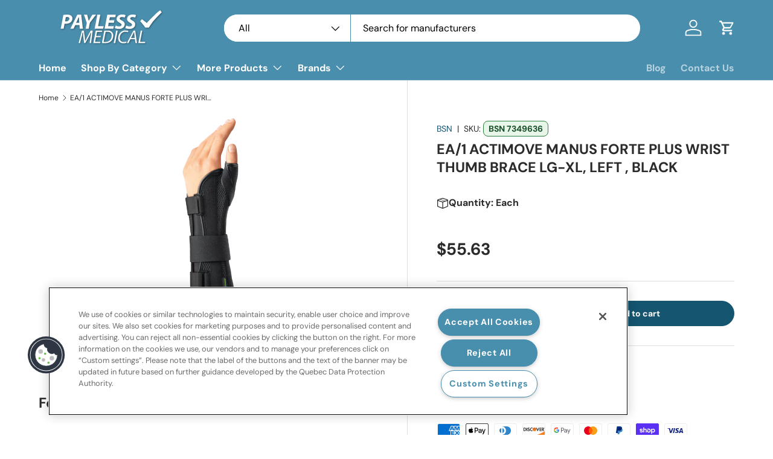

--- FILE ---
content_type: text/html; charset=utf-8
request_url: https://paylessmedical.ca/recommendations/products?section_id=template--15801970753607__recommendations&product_id=420331529&limit=8&intent=related&product_id=420331529
body_size: 2359
content:
<section id="shopify-section-template--15801970753607__recommendations" class="shopify-section cc-product-recommendations cc-product-card-grid"><link href="//paylessmedical.ca/cdn/shop/t/25/assets/product.css?v=153159724614471262471750704400" rel="stylesheet" type="text/css" media="all" />
<script src="//paylessmedical.ca/cdn/shop/t/25/assets/product-card-image-slider.js?v=154565535323743282431734118561" defer="defer"></script><link rel="stylesheet" href="//paylessmedical.ca/cdn/shop/t/25/assets/quick-add.css?v=35249579494178169851734118561" media="print" onload="this.media='all'">
  <script src="//paylessmedical.ca/cdn/shop/t/25/assets/quick-add.js?v=36670813702257243391734118561" defer="defer"></script>
  <script src="//paylessmedical.ca/cdn/shop/t/25/assets/variant-picker.js?v=143941507225618734201734118561" defer="defer"></script>
  <script src="//paylessmedical.ca/cdn/shop/t/25/assets/product-form.js?v=131379636371976267351734118561" defer="defer"></script>
  <script src="//paylessmedical.ca/cdn/shop/t/25/assets/custom-select.js?v=165097283151564761351734118561" defer="defer"></script><product-recommendations class="section" data-url="/recommendations/products?section_id=template--15801970753607__recommendations&product_id=420331529&limit=8&intent=related" data-product-id="420331529"><div class="container mb-heading">
        <h2 class="h4 section__heading text-start">People Also Bought</h2>
      </div><carousel-slider class="carousel block" inactive>
        <div class="container relative">
          <div class="slider" id="slider-template--15801970753607__recommendations"><div class="container products-grid-container">
      <ul class="slider__grid grid grid-flow-col auto-cols-2 small-cards-mobile md:auto-cols-3 lg:auto-cols-4 xl:auto-cols-5 small-cards-desktop gap-x-theme gap-y-8" role="list"><li class="slider__item">
            <product-card class="card card--product h-full card--no-lines relative flex"><div class="card__media relative"><a href="/products/bsn-7349606" aria-label="EA/1 ACTIMOVE MANUS FORTE PLUS WRIST THUMB BRACE LG-XL, RIGHT, BLACK" class="media block relative js-prod-link" style="padding-top: 100%;" tabindex="-1"><img srcset="//paylessmedical.ca/cdn/shop/files/BSN_7349606.png?v=1762393478&width=400 320w, //paylessmedical.ca/cdn/shop/files/BSN_7349606.png?v=1762393478&width=575 460w" sizes="(min-width: 1568px) calc((1440px - 96px) / 5), (min-width: 1280px) calc((100vw - 224px) / 5), (min-width: 769px) calc((100vw - 136px) / 4), (min-width: 600px) calc((100vw - 112px) / 3), calc((100vw - 52px) / 2)" src="//paylessmedical.ca/cdn/shop/files/BSN_7349606.png?v=1762393478&width=460"
         class="img-fit img-fit--contain card__main-image" data-media-id="24230310445127" loading="lazy"
         width="575.0"
         height="575"
         fetchpriority="low"
         alt="">

</a></div>

    <div class="card__info-container flex flex-col flex-auto relative">
      <div class="card__info w-full">
        <div class="card__info-inner inline-block w-full"><p class="card__vendor mb-0 text-sm text-theme-light">BSN - BSN 7349606
            </p><p class="card__title font-bold mt-1 mb-0">
            <a href="/products/bsn-7349606" class="card-link text-current js-prod-link">EA/1 ACTIMOVE MANUS FORTE PLUS WRIST THUMB BRACE LG-XL, RIGHT, BLACK</a>
          </p><div class="price price--top">
  <div class="price__default">
    <strong class="price__current">$55.63
</strong>
    <s class="price__was"></s>
  </div>

  <div class="unit-price relative" hidden><span class="visually-hidden">Unit price</span><span class="unit-price__price">
</span><span class="unit-price__separator"> / </span><span class="unit-price__unit"></span></div>

  <div class="price__no-variant" hidden>
    <strong class="price__current">Unavailable</strong>
  </div>
</div>
</div>
      </div><div class="card__quick-add
          mob:card__quick-add--below
          
          desktop:card__quick-add--below
          
        "><product-form>
              <div class="alert mb-8 bg-error-bg text-error-text js-form-error text-start" role="alert" hidden></div><form method="post" action="/cart/add" id="quick-add-420331517" accept-charset="UTF-8" class="js-product-form" enctype="multipart/form-data" novalidate="novalidate"><input type="hidden" name="form_type" value="product" /><input type="hidden" name="utf8" value="✓" /><input type="hidden" name="id" value="1103181753" disabled><button class="btn btn--primary w-full"
                        data-add-to-cart-text="Add to cart"
                        name="add"
                        aria-haspopup="dialog">
                  <span class="quick-add-btn-icon">
                    <span class="visually-hidden">Add to cart</span>
                    <svg width="24" height="24" viewBox="0 0 24 24" fill="currentColor" aria-hidden="true" focusable="false" role="presentation" class="icon"><path d="M12.12 20.44H5.6V9.56h12.8v3.73c.06.4.4.69.8.7.44 0 .8-.35.8-.8v-4.5a.792.792 0 0 0-.8-.69H17V6.5C16.9 4 14.7 2 12 2S7 4.09 7 6.67V8H4.71c-.4.04-.71.37-.71.78v12.53a.8.8 0 0 0 .8.69h7.43c.38-.06.67-.39.67-.78 0-.43-.35-.78-.78-.78ZM8.66 6.67c0-1.72 1.49-3.11 3.33-3.11s3.33 1.39 3.33 3.11V8H8.65V6.67Z"/><path d="M20 17.25h-2.4v-2.5a.817.817 0 0 0-.8-.7c-.44 0-.8.36-.8.8v2.4h-2.5c-.4.06-.7.4-.7.8 0 .44.36.8.8.8H16v2.5c.06.4.4.7.8.7.44 0 .8-.36.8-.8v-2.4h2.5c.4-.06.69-.4.7-.8 0-.44-.35-.8-.8-.8Z"/></svg>
                  </span>
                  <span class="quick-add-btn-text">Add to cart</span>
                </button>
                <a href="/products/bsn-7349606" class="btn btn--secondary quick-add-view-btn">View details</a><input type="hidden" name="product-id" value="420331517" /><input type="hidden" name="section-id" value="template--15801970753607__recommendations" /></form></product-form></div></div>
  </product-card>
          </li><li class="slider__item">
            <product-card class="card card--product h-full card--no-lines relative flex"><div class="card__media relative"><a href="/products/bsn-7349633" aria-label="EA/1 ACTIMOVE MANUS FORTE PLUS WRIST THUMB BRACE XS, LEFT, BLACK" class="media block relative js-prod-link" style="padding-top: 100%;" tabindex="-1"><img srcset="//paylessmedical.ca/cdn/shop/files/BSN_7349633.png?v=1762393478&width=400 320w, //paylessmedical.ca/cdn/shop/files/BSN_7349633.png?v=1762393478&width=575 460w" sizes="(min-width: 1568px) calc((1440px - 96px) / 5), (min-width: 1280px) calc((100vw - 224px) / 5), (min-width: 769px) calc((100vw - 136px) / 4), (min-width: 600px) calc((100vw - 112px) / 3), calc((100vw - 52px) / 2)" src="//paylessmedical.ca/cdn/shop/files/BSN_7349633.png?v=1762393478&width=460"
         class="img-fit img-fit--contain card__main-image" data-media-id="24230310412359" loading="lazy"
         width="575.0"
         height="575"
         fetchpriority="low"
         alt="">

</a></div>

    <div class="card__info-container flex flex-col flex-auto relative">
      <div class="card__info w-full">
        <div class="card__info-inner inline-block w-full"><p class="card__vendor mb-0 text-sm text-theme-light">BSN - BSN 7349633
            </p><p class="card__title font-bold mt-1 mb-0">
            <a href="/products/bsn-7349633" class="card-link text-current js-prod-link">EA/1 ACTIMOVE MANUS FORTE PLUS WRIST THUMB BRACE XS, LEFT, BLACK</a>
          </p><div class="price price--top">
  <div class="price__default">
    <strong class="price__current">$55.63
</strong>
    <s class="price__was"></s>
  </div>

  <div class="unit-price relative" hidden><span class="visually-hidden">Unit price</span><span class="unit-price__price">
</span><span class="unit-price__separator"> / </span><span class="unit-price__unit"></span></div>

  <div class="price__no-variant" hidden>
    <strong class="price__current">Unavailable</strong>
  </div>
</div>
</div>
      </div><div class="card__quick-add
          mob:card__quick-add--below
          
          desktop:card__quick-add--below
          
        "><product-form>
              <div class="alert mb-8 bg-error-bg text-error-text js-form-error text-start" role="alert" hidden></div><form method="post" action="/cart/add" id="quick-add-420331521" accept-charset="UTF-8" class="js-product-form" enctype="multipart/form-data" novalidate="novalidate"><input type="hidden" name="form_type" value="product" /><input type="hidden" name="utf8" value="✓" /><input type="hidden" name="id" value="1103181757" disabled><button class="btn btn--primary w-full"
                        data-add-to-cart-text="Add to cart"
                        name="add"
                        aria-haspopup="dialog">
                  <span class="quick-add-btn-icon">
                    <span class="visually-hidden">Add to cart</span>
                    <svg width="24" height="24" viewBox="0 0 24 24" fill="currentColor" aria-hidden="true" focusable="false" role="presentation" class="icon"><path d="M12.12 20.44H5.6V9.56h12.8v3.73c.06.4.4.69.8.7.44 0 .8-.35.8-.8v-4.5a.792.792 0 0 0-.8-.69H17V6.5C16.9 4 14.7 2 12 2S7 4.09 7 6.67V8H4.71c-.4.04-.71.37-.71.78v12.53a.8.8 0 0 0 .8.69h7.43c.38-.06.67-.39.67-.78 0-.43-.35-.78-.78-.78ZM8.66 6.67c0-1.72 1.49-3.11 3.33-3.11s3.33 1.39 3.33 3.11V8H8.65V6.67Z"/><path d="M20 17.25h-2.4v-2.5a.817.817 0 0 0-.8-.7c-.44 0-.8.36-.8.8v2.4h-2.5c-.4.06-.7.4-.7.8 0 .44.36.8.8.8H16v2.5c.06.4.4.7.8.7.44 0 .8-.36.8-.8v-2.4h2.5c.4-.06.69-.4.7-.8 0-.44-.35-.8-.8-.8Z"/></svg>
                  </span>
                  <span class="quick-add-btn-text">Add to cart</span>
                </button>
                <a href="/products/bsn-7349633" class="btn btn--secondary quick-add-view-btn">View details</a><input type="hidden" name="product-id" value="420331521" /><input type="hidden" name="section-id" value="template--15801970753607__recommendations" /></form></product-form></div></div>
  </product-card>
          </li><li class="slider__item">
            <product-card class="card card--product h-full card--no-lines relative flex"><div class="card__media relative"><a href="/products/bsn-7349603" aria-label="EA/1 ACTIMOVE MANUS FORTE PLUS WRIST THUMB BRACE XS, RIGHT, BLACK" class="media block relative js-prod-link" style="padding-top: 100%;" tabindex="-1"><img srcset="//paylessmedical.ca/cdn/shop/files/BSN_7349603.png?v=1762393477&width=400 320w, //paylessmedical.ca/cdn/shop/files/BSN_7349603.png?v=1762393477&width=575 460w" sizes="(min-width: 1568px) calc((1440px - 96px) / 5), (min-width: 1280px) calc((100vw - 224px) / 5), (min-width: 769px) calc((100vw - 136px) / 4), (min-width: 600px) calc((100vw - 112px) / 3), calc((100vw - 52px) / 2)" src="//paylessmedical.ca/cdn/shop/files/BSN_7349603.png?v=1762393477&width=460"
         class="img-fit img-fit--contain card__main-image" data-media-id="24230310346823" loading="lazy"
         width="575.0"
         height="575"
         fetchpriority="low"
         alt="">

</a></div>

    <div class="card__info-container flex flex-col flex-auto relative">
      <div class="card__info w-full">
        <div class="card__info-inner inline-block w-full"><p class="card__vendor mb-0 text-sm text-theme-light">BSN - BSN 7349603
            </p><p class="card__title font-bold mt-1 mb-0">
            <a href="/products/bsn-7349603" class="card-link text-current js-prod-link">EA/1 ACTIMOVE MANUS FORTE PLUS WRIST THUMB BRACE XS, RIGHT, BLACK</a>
          </p><div class="price price--top">
  <div class="price__default">
    <strong class="price__current">$55.63
</strong>
    <s class="price__was"></s>
  </div>

  <div class="unit-price relative" hidden><span class="visually-hidden">Unit price</span><span class="unit-price__price">
</span><span class="unit-price__separator"> / </span><span class="unit-price__unit"></span></div>

  <div class="price__no-variant" hidden>
    <strong class="price__current">Unavailable</strong>
  </div>
</div>
</div>
      </div><div class="card__quick-add
          mob:card__quick-add--below
          
          desktop:card__quick-add--below
          
        "><product-form>
              <div class="alert mb-8 bg-error-bg text-error-text js-form-error text-start" role="alert" hidden></div><form method="post" action="/cart/add" id="quick-add-420331509" accept-charset="UTF-8" class="js-product-form" enctype="multipart/form-data" novalidate="novalidate"><input type="hidden" name="form_type" value="product" /><input type="hidden" name="utf8" value="✓" /><input type="hidden" name="id" value="1103181745" disabled><button class="btn btn--primary w-full"
                        data-add-to-cart-text="Add to cart"
                        name="add"
                        aria-haspopup="dialog">
                  <span class="quick-add-btn-icon">
                    <span class="visually-hidden">Add to cart</span>
                    <svg width="24" height="24" viewBox="0 0 24 24" fill="currentColor" aria-hidden="true" focusable="false" role="presentation" class="icon"><path d="M12.12 20.44H5.6V9.56h12.8v3.73c.06.4.4.69.8.7.44 0 .8-.35.8-.8v-4.5a.792.792 0 0 0-.8-.69H17V6.5C16.9 4 14.7 2 12 2S7 4.09 7 6.67V8H4.71c-.4.04-.71.37-.71.78v12.53a.8.8 0 0 0 .8.69h7.43c.38-.06.67-.39.67-.78 0-.43-.35-.78-.78-.78ZM8.66 6.67c0-1.72 1.49-3.11 3.33-3.11s3.33 1.39 3.33 3.11V8H8.65V6.67Z"/><path d="M20 17.25h-2.4v-2.5a.817.817 0 0 0-.8-.7c-.44 0-.8.36-.8.8v2.4h-2.5c-.4.06-.7.4-.7.8 0 .44.36.8.8.8H16v2.5c.06.4.4.7.8.7.44 0 .8-.36.8-.8v-2.4h2.5c.4-.06.69-.4.7-.8 0-.44-.35-.8-.8-.8Z"/></svg>
                  </span>
                  <span class="quick-add-btn-text">Add to cart</span>
                </button>
                <a href="/products/bsn-7349603" class="btn btn--secondary quick-add-view-btn">View details</a><input type="hidden" name="product-id" value="420331509" /><input type="hidden" name="section-id" value="template--15801970753607__recommendations" /></form></product-form></div></div>
  </product-card>
          </li><li class="slider__item">
            <product-card class="card card--product h-full card--no-lines relative flex"><div class="card__media relative"><a href="/products/bsn-7349604" aria-label="EA/1 ACTIMOVE MANUS FORTE PLUS WRIST THUMB BRACE SM-MD, RIGHT, BLACK" class="media block relative js-prod-link" style="padding-top: 100%;" tabindex="-1"><img srcset="//paylessmedical.ca/cdn/shop/files/BSN_7349604.png?v=1762393478&width=400 320w, //paylessmedical.ca/cdn/shop/files/BSN_7349604.png?v=1762393478&width=575 460w" sizes="(min-width: 1568px) calc((1440px - 96px) / 5), (min-width: 1280px) calc((100vw - 224px) / 5), (min-width: 769px) calc((100vw - 136px) / 4), (min-width: 600px) calc((100vw - 112px) / 3), calc((100vw - 52px) / 2)" src="//paylessmedical.ca/cdn/shop/files/BSN_7349604.png?v=1762393478&width=460"
         class="img-fit img-fit--contain card__main-image" data-media-id="24230310379591" loading="lazy"
         width="575.0"
         height="575"
         fetchpriority="low"
         alt="">

</a></div>

    <div class="card__info-container flex flex-col flex-auto relative">
      <div class="card__info w-full">
        <div class="card__info-inner inline-block w-full"><p class="card__vendor mb-0 text-sm text-theme-light">BSN - BSN 7349604
            </p><p class="card__title font-bold mt-1 mb-0">
            <a href="/products/bsn-7349604" class="card-link text-current js-prod-link">EA/1 ACTIMOVE MANUS FORTE PLUS WRIST THUMB BRACE SM-MD, RIGHT, BLACK</a>
          </p><div class="price price--top">
  <div class="price__default">
    <strong class="price__current">$55.63
</strong>
    <s class="price__was"></s>
  </div>

  <div class="unit-price relative" hidden><span class="visually-hidden">Unit price</span><span class="unit-price__price">
</span><span class="unit-price__separator"> / </span><span class="unit-price__unit"></span></div>

  <div class="price__no-variant" hidden>
    <strong class="price__current">Unavailable</strong>
  </div>
</div>
</div>
      </div><div class="card__quick-add
          mob:card__quick-add--below
          
          desktop:card__quick-add--below
          
        "><product-form>
              <div class="alert mb-8 bg-error-bg text-error-text js-form-error text-start" role="alert" hidden></div><form method="post" action="/cart/add" id="quick-add-420331513" accept-charset="UTF-8" class="js-product-form" enctype="multipart/form-data" novalidate="novalidate"><input type="hidden" name="form_type" value="product" /><input type="hidden" name="utf8" value="✓" /><input type="hidden" name="id" value="1103181749" disabled><button class="btn btn--primary w-full"
                        data-add-to-cart-text="Add to cart"
                        name="add"
                        aria-haspopup="dialog">
                  <span class="quick-add-btn-icon">
                    <span class="visually-hidden">Add to cart</span>
                    <svg width="24" height="24" viewBox="0 0 24 24" fill="currentColor" aria-hidden="true" focusable="false" role="presentation" class="icon"><path d="M12.12 20.44H5.6V9.56h12.8v3.73c.06.4.4.69.8.7.44 0 .8-.35.8-.8v-4.5a.792.792 0 0 0-.8-.69H17V6.5C16.9 4 14.7 2 12 2S7 4.09 7 6.67V8H4.71c-.4.04-.71.37-.71.78v12.53a.8.8 0 0 0 .8.69h7.43c.38-.06.67-.39.67-.78 0-.43-.35-.78-.78-.78ZM8.66 6.67c0-1.72 1.49-3.11 3.33-3.11s3.33 1.39 3.33 3.11V8H8.65V6.67Z"/><path d="M20 17.25h-2.4v-2.5a.817.817 0 0 0-.8-.7c-.44 0-.8.36-.8.8v2.4h-2.5c-.4.06-.7.4-.7.8 0 .44.36.8.8.8H16v2.5c.06.4.4.7.8.7.44 0 .8-.36.8-.8v-2.4h2.5c.4-.06.69-.4.7-.8 0-.44-.35-.8-.8-.8Z"/></svg>
                  </span>
                  <span class="quick-add-btn-text">Add to cart</span>
                </button>
                <a href="/products/bsn-7349604" class="btn btn--secondary quick-add-view-btn">View details</a><input type="hidden" name="product-id" value="420331513" /><input type="hidden" name="section-id" value="template--15801970753607__recommendations" /></form></product-form></div></div>
  </product-card>
          </li><li class="slider__item">
            <product-card class="card card--product h-full card--no-lines relative flex"><div class="card__media relative"><a href="/products/bsn-7348206" aria-label="EA/1 ACTIMOVE MANUS FORTE WRIST BRACE LG-XL, LEFT" class="media block relative js-prod-link" style="padding-top: 100%;" tabindex="-1"><img srcset="//paylessmedical.ca/cdn/shop/files/BSN_7348206.png?v=1762393475&width=400 320w, //paylessmedical.ca/cdn/shop/files/BSN_7348206.png?v=1762393475&width=575 460w" sizes="(min-width: 1568px) calc((1440px - 96px) / 5), (min-width: 1280px) calc((100vw - 224px) / 5), (min-width: 769px) calc((100vw - 136px) / 4), (min-width: 600px) calc((100vw - 112px) / 3), calc((100vw - 52px) / 2)" src="//paylessmedical.ca/cdn/shop/files/BSN_7348206.png?v=1762393475&width=460"
         class="img-fit img-fit--contain card__main-image" data-media-id="24230310314055" loading="lazy"
         width="575.0"
         height="575"
         fetchpriority="low"
         alt="">

</a></div>

    <div class="card__info-container flex flex-col flex-auto relative">
      <div class="card__info w-full">
        <div class="card__info-inner inline-block w-full"><p class="card__vendor mb-0 text-sm text-theme-light">BSN - BSN 7348206
            </p><p class="card__title font-bold mt-1 mb-0">
            <a href="/products/bsn-7348206" class="card-link text-current js-prod-link">EA/1 ACTIMOVE MANUS FORTE WRIST BRACE LG-XL, LEFT</a>
          </p><div class="price price--top">
  <div class="price__default">
    <strong class="price__current">$35.69
</strong>
    <s class="price__was"></s>
  </div>

  <div class="unit-price relative" hidden><span class="visually-hidden">Unit price</span><span class="unit-price__price">
</span><span class="unit-price__separator"> / </span><span class="unit-price__unit"></span></div>

  <div class="price__no-variant" hidden>
    <strong class="price__current">Unavailable</strong>
  </div>
</div>
</div>
      </div><div class="card__quick-add
          mob:card__quick-add--below
          
          desktop:card__quick-add--below
          
        "><product-form>
              <div class="alert mb-8 bg-error-bg text-error-text js-form-error text-start" role="alert" hidden></div><form method="post" action="/cart/add" id="quick-add-420331401" accept-charset="UTF-8" class="js-product-form" enctype="multipart/form-data" novalidate="novalidate"><input type="hidden" name="form_type" value="product" /><input type="hidden" name="utf8" value="✓" /><input type="hidden" name="id" value="1103181633" disabled><button class="btn btn--primary w-full"
                        data-add-to-cart-text="Add to cart"
                        name="add"
                        aria-haspopup="dialog">
                  <span class="quick-add-btn-icon">
                    <span class="visually-hidden">Add to cart</span>
                    <svg width="24" height="24" viewBox="0 0 24 24" fill="currentColor" aria-hidden="true" focusable="false" role="presentation" class="icon"><path d="M12.12 20.44H5.6V9.56h12.8v3.73c.06.4.4.69.8.7.44 0 .8-.35.8-.8v-4.5a.792.792 0 0 0-.8-.69H17V6.5C16.9 4 14.7 2 12 2S7 4.09 7 6.67V8H4.71c-.4.04-.71.37-.71.78v12.53a.8.8 0 0 0 .8.69h7.43c.38-.06.67-.39.67-.78 0-.43-.35-.78-.78-.78ZM8.66 6.67c0-1.72 1.49-3.11 3.33-3.11s3.33 1.39 3.33 3.11V8H8.65V6.67Z"/><path d="M20 17.25h-2.4v-2.5a.817.817 0 0 0-.8-.7c-.44 0-.8.36-.8.8v2.4h-2.5c-.4.06-.7.4-.7.8 0 .44.36.8.8.8H16v2.5c.06.4.4.7.8.7.44 0 .8-.36.8-.8v-2.4h2.5c.4-.06.69-.4.7-.8 0-.44-.35-.8-.8-.8Z"/></svg>
                  </span>
                  <span class="quick-add-btn-text">Add to cart</span>
                </button>
                <a href="/products/bsn-7348206" class="btn btn--secondary quick-add-view-btn">View details</a><input type="hidden" name="product-id" value="420331401" /><input type="hidden" name="section-id" value="template--15801970753607__recommendations" /></form></product-form></div></div>
  </product-card>
          </li><li class="slider__item">
            <product-card class="card card--product h-full card--no-lines relative flex"><div class="card__media relative"><a href="/products/bsn-7348205" aria-label="EA/1 ACTIMOVE MANUS FORTE WRIST BRACE LG-XL, RIGHT" class="media block relative js-prod-link" style="padding-top: 100%;" tabindex="-1"><img srcset="//paylessmedical.ca/cdn/shop/files/BSN_7348205.png?v=1762393475&width=400 320w, //paylessmedical.ca/cdn/shop/files/BSN_7348205.png?v=1762393475&width=575 460w" sizes="(min-width: 1568px) calc((1440px - 96px) / 5), (min-width: 1280px) calc((100vw - 224px) / 5), (min-width: 769px) calc((100vw - 136px) / 4), (min-width: 600px) calc((100vw - 112px) / 3), calc((100vw - 52px) / 2)" src="//paylessmedical.ca/cdn/shop/files/BSN_7348205.png?v=1762393475&width=460"
         class="img-fit img-fit--contain card__main-image" data-media-id="24230310281287" loading="lazy"
         width="575.0"
         height="575"
         fetchpriority="low"
         alt="">

</a></div>

    <div class="card__info-container flex flex-col flex-auto relative">
      <div class="card__info w-full">
        <div class="card__info-inner inline-block w-full"><p class="card__vendor mb-0 text-sm text-theme-light">BSN - BSN 7348205
            </p><p class="card__title font-bold mt-1 mb-0">
            <a href="/products/bsn-7348205" class="card-link text-current js-prod-link">EA/1 ACTIMOVE MANUS FORTE WRIST BRACE LG-XL, RIGHT</a>
          </p><div class="price price--top">
  <div class="price__default">
    <strong class="price__current">$35.69
</strong>
    <s class="price__was"></s>
  </div>

  <div class="unit-price relative" hidden><span class="visually-hidden">Unit price</span><span class="unit-price__price">
</span><span class="unit-price__separator"> / </span><span class="unit-price__unit"></span></div>

  <div class="price__no-variant" hidden>
    <strong class="price__current">Unavailable</strong>
  </div>
</div>
</div>
      </div><div class="card__quick-add
          mob:card__quick-add--below
          
          desktop:card__quick-add--below
          
        "><product-form>
              <div class="alert mb-8 bg-error-bg text-error-text js-form-error text-start" role="alert" hidden></div><form method="post" action="/cart/add" id="quick-add-420331393" accept-charset="UTF-8" class="js-product-form" enctype="multipart/form-data" novalidate="novalidate"><input type="hidden" name="form_type" value="product" /><input type="hidden" name="utf8" value="✓" /><input type="hidden" name="id" value="1103181625" disabled><button class="btn btn--primary w-full"
                        data-add-to-cart-text="Add to cart"
                        name="add"
                        aria-haspopup="dialog">
                  <span class="quick-add-btn-icon">
                    <span class="visually-hidden">Add to cart</span>
                    <svg width="24" height="24" viewBox="0 0 24 24" fill="currentColor" aria-hidden="true" focusable="false" role="presentation" class="icon"><path d="M12.12 20.44H5.6V9.56h12.8v3.73c.06.4.4.69.8.7.44 0 .8-.35.8-.8v-4.5a.792.792 0 0 0-.8-.69H17V6.5C16.9 4 14.7 2 12 2S7 4.09 7 6.67V8H4.71c-.4.04-.71.37-.71.78v12.53a.8.8 0 0 0 .8.69h7.43c.38-.06.67-.39.67-.78 0-.43-.35-.78-.78-.78ZM8.66 6.67c0-1.72 1.49-3.11 3.33-3.11s3.33 1.39 3.33 3.11V8H8.65V6.67Z"/><path d="M20 17.25h-2.4v-2.5a.817.817 0 0 0-.8-.7c-.44 0-.8.36-.8.8v2.4h-2.5c-.4.06-.7.4-.7.8 0 .44.36.8.8.8H16v2.5c.06.4.4.7.8.7.44 0 .8-.36.8-.8v-2.4h2.5c.4-.06.69-.4.7-.8 0-.44-.35-.8-.8-.8Z"/></svg>
                  </span>
                  <span class="quick-add-btn-text">Add to cart</span>
                </button>
                <a href="/products/bsn-7348205" class="btn btn--secondary quick-add-view-btn">View details</a><input type="hidden" name="product-id" value="420331393" /><input type="hidden" name="section-id" value="template--15801970753607__recommendations" /></form></product-form></div></div>
  </product-card>
          </li><li class="slider__item">
            <product-card class="card card--product h-full card--no-lines relative flex"><div class="card__media relative"><a href="/products/bsn-7348202" aria-label="EA/1 ACTIMOVE MANUS FORTE WRIST BRACE XS, LEFT" class="media block relative js-prod-link" style="padding-top: 100%;" tabindex="-1"><img srcset="//paylessmedical.ca/cdn/shop/files/BSN_7348202.png?v=1762393472&width=400 320w, //paylessmedical.ca/cdn/shop/files/BSN_7348202.png?v=1762393472&width=575 460w" sizes="(min-width: 1568px) calc((1440px - 96px) / 5), (min-width: 1280px) calc((100vw - 224px) / 5), (min-width: 769px) calc((100vw - 136px) / 4), (min-width: 600px) calc((100vw - 112px) / 3), calc((100vw - 52px) / 2)" src="//paylessmedical.ca/cdn/shop/files/BSN_7348202.png?v=1762393472&width=460"
         class="img-fit img-fit--contain card__main-image" data-media-id="24230310051911" loading="lazy"
         width="575.0"
         height="575"
         fetchpriority="low"
         alt="">

</a></div>

    <div class="card__info-container flex flex-col flex-auto relative">
      <div class="card__info w-full">
        <div class="card__info-inner inline-block w-full"><p class="card__vendor mb-0 text-sm text-theme-light">BSN - BSN 7348202
            </p><p class="card__title font-bold mt-1 mb-0">
            <a href="/products/bsn-7348202" class="card-link text-current js-prod-link">EA/1 ACTIMOVE MANUS FORTE WRIST BRACE XS, LEFT</a>
          </p><div class="price price--top">
  <div class="price__default">
    <strong class="price__current">$35.69
</strong>
    <s class="price__was"></s>
  </div>

  <div class="unit-price relative" hidden><span class="visually-hidden">Unit price</span><span class="unit-price__price">
</span><span class="unit-price__separator"> / </span><span class="unit-price__unit"></span></div>

  <div class="price__no-variant" hidden>
    <strong class="price__current">Unavailable</strong>
  </div>
</div>
</div>
      </div><div class="card__quick-add
          mob:card__quick-add--below
          
          desktop:card__quick-add--below
          
        "><product-form>
              <div class="alert mb-8 bg-error-bg text-error-text js-form-error text-start" role="alert" hidden></div><form method="post" action="/cart/add" id="quick-add-420331381" accept-charset="UTF-8" class="js-product-form" enctype="multipart/form-data" novalidate="novalidate"><input type="hidden" name="form_type" value="product" /><input type="hidden" name="utf8" value="✓" /><input type="hidden" name="id" value="1103181613" disabled><button class="btn btn--primary w-full"
                        data-add-to-cart-text="Add to cart"
                        name="add"
                        aria-haspopup="dialog">
                  <span class="quick-add-btn-icon">
                    <span class="visually-hidden">Add to cart</span>
                    <svg width="24" height="24" viewBox="0 0 24 24" fill="currentColor" aria-hidden="true" focusable="false" role="presentation" class="icon"><path d="M12.12 20.44H5.6V9.56h12.8v3.73c.06.4.4.69.8.7.44 0 .8-.35.8-.8v-4.5a.792.792 0 0 0-.8-.69H17V6.5C16.9 4 14.7 2 12 2S7 4.09 7 6.67V8H4.71c-.4.04-.71.37-.71.78v12.53a.8.8 0 0 0 .8.69h7.43c.38-.06.67-.39.67-.78 0-.43-.35-.78-.78-.78ZM8.66 6.67c0-1.72 1.49-3.11 3.33-3.11s3.33 1.39 3.33 3.11V8H8.65V6.67Z"/><path d="M20 17.25h-2.4v-2.5a.817.817 0 0 0-.8-.7c-.44 0-.8.36-.8.8v2.4h-2.5c-.4.06-.7.4-.7.8 0 .44.36.8.8.8H16v2.5c.06.4.4.7.8.7.44 0 .8-.36.8-.8v-2.4h2.5c.4-.06.69-.4.7-.8 0-.44-.35-.8-.8-.8Z"/></svg>
                  </span>
                  <span class="quick-add-btn-text">Add to cart</span>
                </button>
                <a href="/products/bsn-7348202" class="btn btn--secondary quick-add-view-btn">View details</a><input type="hidden" name="product-id" value="420331381" /><input type="hidden" name="section-id" value="template--15801970753607__recommendations" /></form></product-form></div></div>
  </product-card>
          </li><li class="slider__item">
            <product-card class="card card--product h-full card--no-lines relative flex"><div class="card__media relative"><a href="/products/bsn-7348201" aria-label="EA/1 ACTIMOVE MANUS FORTE WRIST BRACE XS, RIGHT" class="media block relative js-prod-link" style="padding-top: 100%;" tabindex="-1"><img srcset="//paylessmedical.ca/cdn/shop/files/BSN_7348201.png?v=1762393472&width=400 320w, //paylessmedical.ca/cdn/shop/files/BSN_7348201.png?v=1762393472&width=575 460w" sizes="(min-width: 1568px) calc((1440px - 96px) / 5), (min-width: 1280px) calc((100vw - 224px) / 5), (min-width: 769px) calc((100vw - 136px) / 4), (min-width: 600px) calc((100vw - 112px) / 3), calc((100vw - 52px) / 2)" src="//paylessmedical.ca/cdn/shop/files/BSN_7348201.png?v=1762393472&width=460"
         class="img-fit img-fit--contain card__main-image" data-media-id="24230309986375" loading="lazy"
         width="575.0"
         height="575"
         fetchpriority="low"
         alt="">

</a></div>

    <div class="card__info-container flex flex-col flex-auto relative">
      <div class="card__info w-full">
        <div class="card__info-inner inline-block w-full"><p class="card__vendor mb-0 text-sm text-theme-light">BSN - BSN 7348201
            </p><p class="card__title font-bold mt-1 mb-0">
            <a href="/products/bsn-7348201" class="card-link text-current js-prod-link">EA/1 ACTIMOVE MANUS FORTE WRIST BRACE XS, RIGHT</a>
          </p><div class="price price--top">
  <div class="price__default">
    <strong class="price__current">$35.69
</strong>
    <s class="price__was"></s>
  </div>

  <div class="unit-price relative" hidden><span class="visually-hidden">Unit price</span><span class="unit-price__price">
</span><span class="unit-price__separator"> / </span><span class="unit-price__unit"></span></div>

  <div class="price__no-variant" hidden>
    <strong class="price__current">Unavailable</strong>
  </div>
</div>
</div>
      </div><div class="card__quick-add
          mob:card__quick-add--below
          
          desktop:card__quick-add--below
          
        "><product-form>
              <div class="alert mb-8 bg-error-bg text-error-text js-form-error text-start" role="alert" hidden></div><form method="post" action="/cart/add" id="quick-add-420331377" accept-charset="UTF-8" class="js-product-form" enctype="multipart/form-data" novalidate="novalidate"><input type="hidden" name="form_type" value="product" /><input type="hidden" name="utf8" value="✓" /><input type="hidden" name="id" value="1103181609" disabled><button class="btn btn--primary w-full"
                        data-add-to-cart-text="Add to cart"
                        name="add"
                        aria-haspopup="dialog">
                  <span class="quick-add-btn-icon">
                    <span class="visually-hidden">Add to cart</span>
                    <svg width="24" height="24" viewBox="0 0 24 24" fill="currentColor" aria-hidden="true" focusable="false" role="presentation" class="icon"><path d="M12.12 20.44H5.6V9.56h12.8v3.73c.06.4.4.69.8.7.44 0 .8-.35.8-.8v-4.5a.792.792 0 0 0-.8-.69H17V6.5C16.9 4 14.7 2 12 2S7 4.09 7 6.67V8H4.71c-.4.04-.71.37-.71.78v12.53a.8.8 0 0 0 .8.69h7.43c.38-.06.67-.39.67-.78 0-.43-.35-.78-.78-.78ZM8.66 6.67c0-1.72 1.49-3.11 3.33-3.11s3.33 1.39 3.33 3.11V8H8.65V6.67Z"/><path d="M20 17.25h-2.4v-2.5a.817.817 0 0 0-.8-.7c-.44 0-.8.36-.8.8v2.4h-2.5c-.4.06-.7.4-.7.8 0 .44.36.8.8.8H16v2.5c.06.4.4.7.8.7.44 0 .8-.36.8-.8v-2.4h2.5c.4-.06.69-.4.7-.8 0-.44-.35-.8-.8-.8Z"/></svg>
                  </span>
                  <span class="quick-add-btn-text">Add to cart</span>
                </button>
                <a href="/products/bsn-7348201" class="btn btn--secondary quick-add-view-btn">View details</a><input type="hidden" name="product-id" value="420331377" /><input type="hidden" name="section-id" value="template--15801970753607__recommendations" /></form></product-form></div></div>
  </product-card>
          </li></ul>
    </div></div><div class="slider-nav absolute top-middle end hidden md:block no-js-hidden">
              <button type="button" class="slider-nav__btn tap-target btn btn--secondary has-ltr-icon" name="next" aria-controls="slider-template--15801970753607__recommendations">
                <span class="visually-hidden">Next</span>
                <svg width="24" height="24" viewBox="0 0 24 24" aria-hidden="true" focusable="false" role="presentation" class="icon"><path d="m9.693 4.5 7.5 7.5-7.5 7.5" stroke="currentColor" stroke-width="1.5" fill="none"/></svg>
              </button>
              <button type="button" class="slider-nav__btn tap-target btn btn--secondary has-ltr-icon" name="prev" aria-controls="slider-template--15801970753607__recommendations">
                <span class="visually-hidden">Previous</span>
                <svg width="24" height="24" viewBox="0 0 24 24" fill="currentColor" aria-hidden="true" focusable="false" role="presentation" class="icon"><path d="m6.797 11.625 8.03-8.03 1.06 1.06-6.97 6.97 6.97 6.97-1.06 1.06z"/></svg>
              </button>
            </div></div>
      </carousel-slider></product-recommendations>


</section>

--- FILE ---
content_type: text/html; charset=utf-8
request_url: https://paylessmedical.ca/search?section_id=template--15801970753607__recently_viewed_P9i6Ly&type=product&q=
body_size: 1064
content:
<section id="shopify-section-template--15801970753607__recently_viewed_P9i6Ly" class="shopify-section cc-recently-viewed cc-product-card-grid"><link href="//paylessmedical.ca/cdn/shop/t/25/assets/product.css?v=153159724614471262471750704400" rel="stylesheet" type="text/css" media="all" />
<script src="//paylessmedical.ca/cdn/shop/t/25/assets/product-card-image-slider.js?v=154565535323743282431734118561" defer="defer"></script><link rel="stylesheet" href="//paylessmedical.ca/cdn/shop/t/25/assets/quick-add.css?v=35249579494178169851734118561" media="print" onload="this.media='all'">
  <script src="//paylessmedical.ca/cdn/shop/t/25/assets/quick-add.js?v=36670813702257243391734118561" defer="defer"></script>
  <script src="//paylessmedical.ca/cdn/shop/t/25/assets/variant-picker.js?v=143941507225618734201734118561" defer="defer"></script>
  <script src="//paylessmedical.ca/cdn/shop/t/25/assets/product-form.js?v=131379636371976267351734118561" defer="defer"></script>
  <script src="//paylessmedical.ca/cdn/shop/t/25/assets/custom-select.js?v=165097283151564761351734118561" defer="defer"></script><recently-viewed class="section" data-url="/search?section_id=template--15801970753607__recently_viewed_P9i6Ly&type=product" data-limit="4"></recently-viewed>

<script>
  document.addEventListener('DOMContentLoaded', () => {
    if (!customElements.get('recently-viewed')) {
      class RecentlyViewed extends HTMLElement {
        constructor() {
          super();
          this.fetchAttempts = 0;
          window.initLazyScript(this, this.init.bind(this), 500);
        }

        async init() {
          try {
            const response = await fetch(`${this.dataset.url}&q=${this.getSearchQuery()}`);
            if (!response.ok) throw new Error(response.status);

            const tmpl = document.createElement('template');
            tmpl.innerHTML = await response.text();

            const el = tmpl.content.querySelector('recently-viewed');
            if (el && el.hasChildNodes()) {
              this.innerHTML = el.innerHTML;
            }
          } catch (error) {
            this.fetchAttempts += 1;

            if (this.fetchAttempts === 3) {
              console.log(error);
            } else {
              this.init();
            }
          }
        }

        getSearchQuery() {
          const items = JSON.parse(localStorage.getItem('cc-recently-viewed') || '[]');

          if (this.dataset.exclude && items.includes(Number(this.dataset.exclude))) {
            items.splice(items.indexOf(Number(this.dataset.exclude)), 1);
          }

          return items.map((item) => `id:${item}`).slice(0, this.dataset.limit).join(' OR ');
        }
      }

      customElements.define('recently-viewed', RecentlyViewed);
    }
  });
</script>


</section>